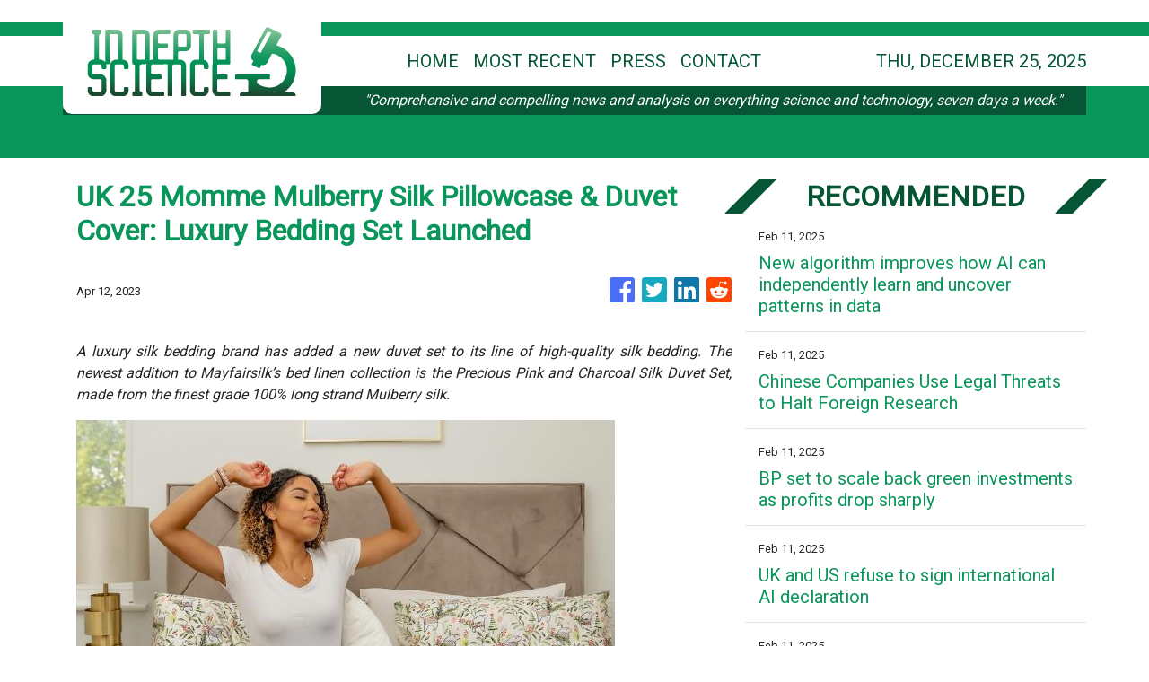

--- FILE ---
content_type: text/html
request_url: https://indepthscience.com/news/uk-25-momme-mulberry-silk-pillowcase-duvet-cover-luxury-bedding-set-launched/432083
body_size: 848
content:
<!DOCTYPE html>
<html lang="en">
  <head>
    <meta charset="utf-8" />
    <title>In-Depth Science - Comprehensive & Compelling Scientific News</title>
    <base href="/" />
    <meta
      name="description"
      content="In-Depth Science delivers comprehensive and compelling news and analysis on everything science and technology, seven days a week in a reader-friendly format."
    />
    <meta name="viewport" content="width=device-width, initial-scale=1" />
    <link rel="icon" type="image/x-icon" href="favicon.ico" />

    <meta property="og:title" content="In-Depth Science - Comprehensive & Compelling Scientific News" />
    <meta
      property="og:description"
      content="In-Depth Science delivers comprehensive and compelling news and analysis on everything science and technology, seven days a week in a reader-friendly format."
    />
    <meta property="og:image" content="assets/img/logo.png" />
    <meta property="article:publisher" content="In-Depth Science" />
    <meta property="article:author" content="In-Depth Science" />
    <meta property="twitter:card" content="summary" />
    <meta property="twitter:title" content="In-Depth Science - Comprehensive & Compelling Scientific News" />
    <meta
      property="twitter:description"
      content="In-Depth Science delivers comprehensive and compelling news and analysis on everything science and technology, seven days a week in a reader-friendly format."
    />
    <meta property="twitter:image" content="assets/img/logo.png" />
    <!-- Google Analytics -->
    <script>
      (function (i, s, o, g, r, a, m) {
        i['GoogleAnalyticsObject'] = r;
        (i[r] =
          i[r] ||
          function () {
            (i[r].q = i[r].q || []).push(arguments);
          }),
          (i[r].l = 1 * new Date());
        (a = s.createElement(o)), (m = s.getElementsByTagName(o)[0]);
        a.async = 1;
        a.src = g;
        m.parentNode.insertBefore(a, m);
      })(window, document, 'script', 'https://www.google-analytics.com/analytics.js', 'ga');
      ga('create', 'UA-93857607-32', 'auto');
      ga('send', 'pageview');
    </script>
  <link rel="stylesheet" href="styles.ac225e08457ea69f1aaf.css"></head>
  <body>
    <app-root></app-root>
  <script src="runtime-es2015.20973f2bb5ea49548beb.js" type="module"></script><script src="runtime-es5.20973f2bb5ea49548beb.js" nomodule defer></script><script src="polyfills-es5.1a3c78b07cd6f16c6e9a.js" nomodule defer></script><script src="polyfills-es2015.1f913f16a2d346cc8bdc.js" type="module"></script><script src="scripts.423e8f522e7fbeeb83fa.js" defer></script><script src="main-es2015.2bd3afa1697ef610bf79.js" type="module"></script><script src="main-es5.2bd3afa1697ef610bf79.js" nomodule defer></script></body>
</html>
